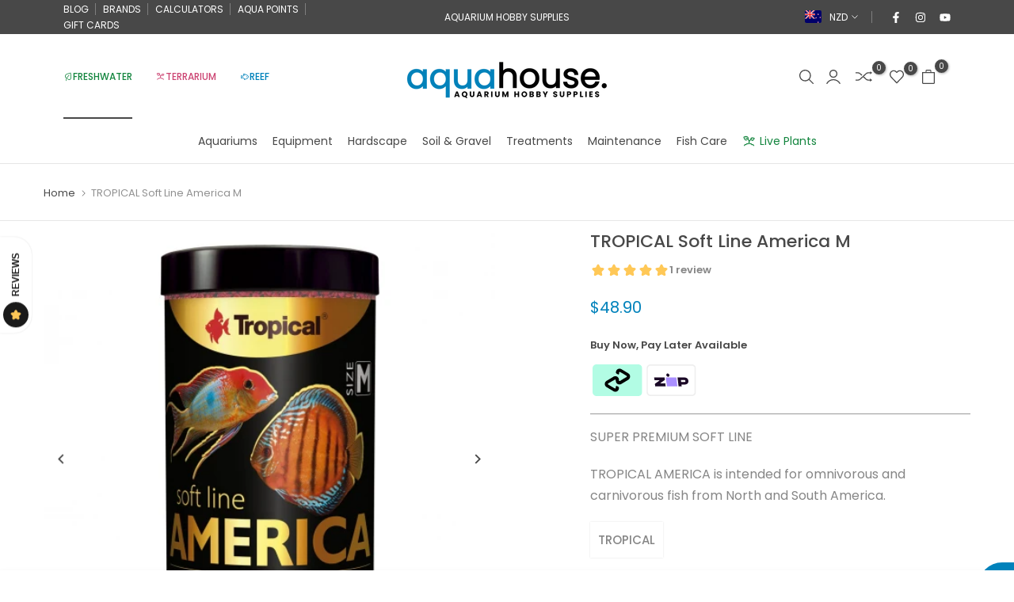

--- FILE ---
content_type: text/html; charset=utf-8
request_url: https://aquahouse.co.nz/products/ada-alternanthera-reineckii-ar?view=a-configs
body_size: 3744
content:

<div id="theme-configs"><section id="shopify-section-template--20011046273182__main-qv" class="shopify-section t4s-section t4s-section-main t4s-section-main-product t4s_tp_flickity t4s-section-admn2-fixed"><link href="//aquahouse.co.nz/cdn/shop/t/51/assets/pre_flickityt4s.min.css?v=131804973377617396431764053663" rel="stylesheet" type="text/css" media="all" />
<link href="//aquahouse.co.nz/cdn/shop/t/51/assets/main-product.css?v=134576175577575126771764053655" rel="stylesheet" type="text/css" media="all" />
<link href="//aquahouse.co.nz/cdn/shop/t/51/assets/qv-product.css?v=86858644754623646531764053665" rel="stylesheet" type="text/css" media="all" />
<style>.t4s-drawer[aria-hidden=false] { z-index: 2000; }</style>

<div data-t4s-scroll-me class="t4s-container- t4s-product-quick-view t4s-product-media__without_thumbnails t4s-product-thumb-size__">
  <div data-product-featured='{"id": "8446362288286", "disableSwatch": true, "media": true,"enableHistoryState": true, "formID": "#product-form-8446362288286template--20011046273182__main-qv", "removeSoldout": false, "changeVariantByImg": true, "isNoPick": false,"hasSoldoutUnavailable": false,"enable_zoom_click_mb": null,"main_click": "null","canMediaGroup": false,"isGrouped": false,"hasIsotope": false,"available": false, "customBadge": null, "customBadgeHandle": null,"dateStart": 1758685443, "compare_at_price": null,"price": 3290, "isPreoder": false, "showFirstMedia": false }' class="t4s-row t4s-row__product is-zoom-type__" data-t4s-zoom-main>
    <div class="t4s-col-md-6 t4s-col-12 t4s-col-item t4s-product__media-wrapper t4s-pr" timeline hdt-reveal="slide-in"><div class="t4s-row t4s-g-0 t4s-gx-10 t4s-gx-lg-20">
            <div data-product-single-media-group class="t4s-col-12 t4s-col-item">
              <div data-t4s-gallery data-main-media data-t4s-thumb-true class="t4s-row t4s-g-0 t4s-slide-eff-fade flickityt4s t4s-flickity-slider t4s_ratioadapt t4s_position_8 t4s_cover  t4s-slider-btn__-content t4s-slider-btn-style-outline t4s-slider-btn-round t4s-slider-btn-small t4s-slider-btn-cl-dark t4s-slider-btn-vi-always t4s-slider-btn-hidden-mobile-false " data-flickityt4s-js='{"t4sid": "template--20011046273182__main-qv", "status": true, "cellSelector": "[data-main-slide]:not(.is--media-hide)","isFilter": false, "checkVisibility": false,"imagesLoaded": 0,"adaptiveHeight": 1, "contain": 1, "groupCells": "100%", "dragThreshold" : 6, "cellAlign": "left","wrapAround": true,"prevNextButtons": true,"percentPosition": 1, "pageDots": false, "autoPlay" : 0, "pauseAutoPlayOnHover" : true }' style="--space-dots: 10px;"><div data-product-single-media-wrapper data-main-slide class="t4s-col-12 t4s-col-item t4s-product__media-item " data-media-id="33064229240990" data-nt-media-id="template--20011046273182__main-qv-33064229240990" data-media-type="image" data-grname="" data-grpvl="">
	<div data-t4s-gallery--open class="t4s_ratio t4s-bg-11 t4s-product__media is-pswp-disable" style="--aspect-ratioapt: 1.0;--mw-media: 800px;background: url(//aquahouse.co.nz/cdn/shop/files/ADAAR.png?v=1758761273&width=1);">
		<noscript><img src="//aquahouse.co.nz/cdn/shop/files/ADAAR.png?v=1758761273&amp;width=720" alt="" srcset="//aquahouse.co.nz/cdn/shop/files/ADAAR.png?v=1758761273&amp;width=288 288w, //aquahouse.co.nz/cdn/shop/files/ADAAR.png?v=1758761273&amp;width=576 576w" width="720" height="720" loading="lazy" class="t4s-img-noscript" sizes="(min-width: 1500px) 1500px, (min-width: 750px) calc((100vw - 11.5rem) / 2), calc(100vw - 4rem)"></noscript>
	   <img data-master="//aquahouse.co.nz/cdn/shop/files/ADAAR.png?v=1758761273" class="lazyloadt4s t4s-lz--fadeIn" data-src="//aquahouse.co.nz/cdn/shop/files/ADAAR.png?v=1758761273&width=1" data-widths="[100,200,400,600,700,800,900,1000,1200,1400,1600]" data-optimumx="1.8" data-sizes="auto" src="[data-uri]" width="800" height="800" alt="">
	</div>
</div><div data-product-single-media-wrapper data-main-slide class="t4s-col-12 t4s-col-item t4s-product__media-item " data-media-id="30493976985758" data-nt-media-id="template--20011046273182__main-qv-30493976985758" data-media-type="image" data-grname="" data-grpvl="">
	<div data-t4s-gallery--open class="t4s_ratio t4s-bg-11 t4s-product__media is-pswp-disable" style="--aspect-ratioapt: 1.0;--mw-media: 600px;background: url(//aquahouse.co.nz/cdn/shop/files/ADA-Alternantherareineckiimini.png?v=1758760835&width=1);">
		<noscript><img src="//aquahouse.co.nz/cdn/shop/files/ADA-Alternantherareineckiimini.png?v=1758760835&amp;width=720" alt="" srcset="//aquahouse.co.nz/cdn/shop/files/ADA-Alternantherareineckiimini.png?v=1758760835&amp;width=288 288w, //aquahouse.co.nz/cdn/shop/files/ADA-Alternantherareineckiimini.png?v=1758760835&amp;width=576 576w" width="720" height="720" loading="lazy" class="t4s-img-noscript" sizes="(min-width: 1500px) 1500px, (min-width: 750px) calc((100vw - 11.5rem) / 2), calc(100vw - 4rem)"></noscript>
	   <img data-master="//aquahouse.co.nz/cdn/shop/files/ADA-Alternantherareineckiimini.png?v=1758760835" class="lazyloadt4s t4s-lz--fadeIn" data-src="//aquahouse.co.nz/cdn/shop/files/ADA-Alternantherareineckiimini.png?v=1758760835&width=1" data-widths="[100,200,400,600,700,800,900,1000,1200,1400,1600]" data-optimumx="1.8" data-sizes="auto" src="[data-uri]" width="600" height="600" alt="">
	</div>
</div><div data-product-single-media-wrapper data-main-slide class="t4s-col-12 t4s-col-item t4s-product__media-item " data-media-id="33064229601438" data-nt-media-id="template--20011046273182__main-qv-33064229601438" data-media-type="image" data-grname="" data-grpvl="">
	<div data-t4s-gallery--open class="t4s_ratio t4s-bg-11 t4s-product__media is-pswp-disable" style="--aspect-ratioapt: 1.0;--mw-media: 800px;background: url(//aquahouse.co.nz/cdn/shop/files/ADAAR2.png?v=1758761285&width=1);">
		<noscript><img src="//aquahouse.co.nz/cdn/shop/files/ADAAR2.png?v=1758761285&amp;width=720" alt="" srcset="//aquahouse.co.nz/cdn/shop/files/ADAAR2.png?v=1758761285&amp;width=288 288w, //aquahouse.co.nz/cdn/shop/files/ADAAR2.png?v=1758761285&amp;width=576 576w" width="720" height="720" loading="lazy" class="t4s-img-noscript" sizes="(min-width: 1500px) 1500px, (min-width: 750px) calc((100vw - 11.5rem) / 2), calc(100vw - 4rem)"></noscript>
	   <img data-master="//aquahouse.co.nz/cdn/shop/files/ADAAR2.png?v=1758761285" class="lazyloadt4s t4s-lz--fadeIn" data-src="//aquahouse.co.nz/cdn/shop/files/ADAAR2.png?v=1758761285&width=1" data-widths="[100,200,400,600,700,800,900,1000,1200,1400,1600]" data-optimumx="1.8" data-sizes="auto" src="[data-uri]" width="800" height="800" alt="">
	</div>
</div></div>
              <div data-product-single-badge data-sort="sale,new,soldout,preOrder,custom" class="t4s-single-product-badge lazyloadt4s t4s-pa t4s-pe-none t4s-op-0" data-rendert4s="css://aquahouse.co.nz/cdn/shop/t/51/assets/single-pr-badge.css?v=100980675444415278681764053671"></div>
            </div></div></div>
    <div data-t4s-zoom-info class="t4s-col-md-6 t4s-col-12 t4s-col-item t4s-product__info-wrapper t4s-pr">
      <div id="product-zoom-template--20011046273182__main-qv" class="t4s-product__zoom-wrapper"></div>
      <div id="ProductInfo-template--template--20011046273182__main-qv__main" class="t4s-product__info-container t4s-op-0 t4s-current-scrollbar" timeline hdt-reveal="slide-in"><div class="t4s-product__review"><a href="#t4s-tab-reviewtemplate--20011046273182__main-qv" data-go-id="#t4s-tab-reviewtemplate--20011046273182__main-qv" data-no-instant class="t4s-d-inline-block"></a></div><a class="t4s-product__title t4s-d-block" href="/products/ada-alternanthera-reineckii-ar" style="--title-family: var(--font-family-1);--title-style: none;--title-size: 16px;--title-weight: 600;--title-line-height: 1;--title-spacing: 0px;--title-color: #222222;--title-color-hover: #0ec1ae;" >
                ADA Alternanthera reineckii ‘AR’
              </a><div class="t4s-product__price" style="--price-size:21px;--price-del-size:16.8px;--price-weight:400;--primary-price-color:#000000;--secondary-price-color:#868686;--price-sale-color:#fa0000">
<div class="t4s-product-price t4s-badge-sale"data-pr-price data-product-price data-saletype="0" >$32.90 NZD
</div></div><div class="t4s-product__line" style="--height-line: 1px;--space-tb: 10px;--space-tb-mb: 10px;--color-line: #e9e9e9"></div><div class="t4s-product__description t4s-rte" >MIZUKUSA NO MORI</div><div class="t4s-product-form__variants is-no-pick__false is-remove-soldout-false is-btn-full-width__true is-btn-atc-txt-3 is-btn-ck-txt-3 is--fist-ratio-false" style=" --wishlist-color: #000000;--wishlist-hover-color: #0ec1ae;--wishlist-active-color: #e81e1e;--compare-color: #000000;--compare-hover-color: #0ec1ae;--compare-active-color: ;" >
    <div data-callBackVariant id="t4s-callBackVariantproduct-form-8446362288286template--20011046273182__main-qv"><form method="post" action="/cart/add" id="product-form-8446362288286template--20011046273182__main-qv" accept-charset="UTF-8" class="t4s-form__product is--atc-sticky" enctype="multipart/form-data" data-productid="8446362288286" novalidate="novalidate" data-type="add-to-cart-form" data-disable-swatch="true"><input type="hidden" name="form_type" value="product" /><input type="hidden" name="utf8" value="✓" /><input name="id" value="46012413771934" type="hidden"><link href="//aquahouse.co.nz/cdn/shop/t/51/assets/button-style.css?v=110768933871405279251764053614" rel="stylesheet" type="text/css" media="all" />
            <link href="//aquahouse.co.nz/cdn/shop/t/51/assets/custom-effect.css?v=176866072735073026141764053624" rel="stylesheet" media="print" onload="this.media='all'"><div class="t4s-product-form__buttons" style="--pr-btn-round: 0px;--wis-cp-btn-round: 40px;"> 
                <div class="t4s-pr__qty_cart t4s-d-flex t4s-flex-wrap"><input type="hidden" name="quantity" value="1"><button data-animation-atc='{ "ani": "none","time": 6000 }' type="submit" name="add" data-atc-form class="t4s-product-form__submit t4s-btn t4s-btn-base t4s-btn-style-default t4s-btn-color-dark t4s-w-100 t4s-justify-content-center  t4s-btn-effect-fade t4s-btn-loading__svg" aria-disabled="true" disabled="disabled"><span class="t4s-btn-atc_text">Out of stock</span>
                            <span class="t4s-loading__spinner" hidden>
                                <svg width="16" height="16" hidden class="t4s-svg-spinner" focusable="false" role="presentation" viewBox="0 0 66 66" xmlns="http://www.w3.org/2000/svg"><circle class="t4s-path" fill="none" stroke-width="6" cx="33" cy="33" r="30"></circle></svg>
                            </span>
                        </button></div><div class="t4s-pr__wis_cp"><a href="/products/ada-alternanthera-reineckii-ar" data-tooltip-no="top" data-id="8446362288286" rel="nofollow" class="t4s-product-form__btn t4s-pr-wishlist" data-action-wishlist>
         <span class="t4s-svg-pr-icon">
            <svg xmlns="http://www.w3.org/2000/svg" width="24" height="24" viewBox="0 0 24 24" fill="none" stroke="currentColor" stroke-width="2" stroke-linecap="round" stroke-linejoin="round"><path d="M20.84 4.61a5.5 5.5 0 0 0-7.78 0L12 5.67l-1.06-1.06a5.5 5.5 0 0 0-7.78 7.78l1.06 1.06L12 21.23l7.78-7.78 1.06-1.06a5.5 5.5 0 0 0 0-7.78z"/></svg>
        </span>
        <span class="t4s-text-pr">Add to Wishlist</span></a></div></div><input type="hidden" name="product-id" value="8446362288286" /><input type="hidden" name="section-id" value="template--20011046273182__main-qv" /></form></div>
</div><div class="t4s-view-products">
                <a href="/products/ada-alternanthera-reineckii-ar">
                  View full details 
                   <svg xmlns="http://www.w3.org/2000/svg" width="100" height="100" viewBox="0 0 489.6 489.6"><path d="M0,244.8c0,9.5,7.7,17.2,17.2,17.2h414.2L322.9,370.4c-3.3,3.3-5,7.7-5,12.1s1.7,8.8,5,12.1c6.7,6.7,17.6,6.7,24.3,0 l137.6-137.7c6.4-6.4,6.4-17.8,0-24.3L347.1,95c-6.7-6.7-17.6-6.7-24.3,0c-6.7,6.7-6.7,17.6,0,24.3l108.4,108.4H17.1 C7.6,227.6,0,235.3,0,244.8z"></path></svg> 
                </a>
              </div></div>
    </div>
  </div> 
</div> </section><section id="shopify-section-template--20011046273182__main-qs" class="shopify-section t4s-section t4s-section-main t4s-section-main-product t4s-section-admn2-fixed"><link href="//aquahouse.co.nz/cdn/shop/t/51/assets/main-product.css?v=134576175577575126771764053655" rel="stylesheet" type="text/css" media="all" />
<link href="//aquahouse.co.nz/cdn/shop/t/51/assets/qs-product.css?v=39346244172969017611764053665" rel="stylesheet" type="text/css" media="all" />

<div class="t4s-product-quick-shop" data-product-featured='{"id": "8446362288286", "isQuickShopForm": true, "disableSwatch": true, "media": true,"enableHistoryState": false, "formID": "#product-form-8446362288286template--20011046273182__main-qs", "removeSoldout": false, "changeVariantByImg": true, "isNoPick": false,"hasSoldoutUnavailable": false,"enable_zoom_click_mb": false,"main_click": "none","canMediaGroup": false,"isGrouped": false,"hasIsotope": false,"available": false, "customBadge": null, "customBadgeHandle": null,"dateStart": 1758685443, "compare_at_price": null,"price": 3290, "isPreoder": false }'>
  <div class="t4s-product-qs-inner t4s_cover t4s_position_8 t4s_ratioadapt"><div class="t4s-row t4s-space-item-inner t4s-widget__pr">
	<div class="t4s-col-item t4s-widget_img_pr" timeline hdt-reveal="slide-in"><a class="t4s-d-block t4s-pr t4s-oh t4s_ratio" href="/products/ada-alternanthera-reineckii-ar"style="--aspect-ratioapt: 1.0">
				<img data-main-img-change class="lazyloadt4s" data-src="//aquahouse.co.nz/cdn/shop/files/ADAAR.png?v=1758761273&width=1" data-widths="[100,200,400,600,700,800,900,1000,1200,1400,1600]" data-optimumx="2" data-sizes="auto" src="[data-uri]" width="800" height="800" alt="ADA Alternanthera reineckii ‘AR’">
				<span class="lazyloadt4s-loader is-bg-img" style="background: url(//aquahouse.co.nz/cdn/shop/files/ADAAR.png?v=1758761273&width=1);"></span>
			</a></div>
	<div class="t4s-col-item t4s-col t4s-widget_if_pr">
		
		<a href="/products/ada-alternanthera-reineckii-ar" class="t4s-d-block t4s-widget__pr-title">ADA Alternanthera reineckii ‘AR’</a>


<div product-id="8446362288286"
        product-price= "3290"
        product-compare-at-price= "null"
        aiod-product-collections="293011980446,291683696798,333416267934,296157642910" 
        aiod-product-variants="46012413771934" 
        class="aiod-card-price-container price not-available">
      
      <span class="price-item price-item-regular aiod-original-price">
          $32.90 NZD
      </span>
      
      <span class="price-item price-item-sale aiod-discounted-price"></span>
      <span class="aiod-discount-badge"></span>
    </div>

    <script>
      function hideOriginalProductPrice8446362288286() {
        const aiodPriceContainer = document.querySelector(".aiod-card-price-container[product-id='8446362288286']");
        const parentContainer = aiodPriceContainer.closest('.card-information');
        
        if(parentContainer){
          // Remove ALL original price elements
          const originalPrices = parentContainer.querySelectorAll('div.price:not(.aiod-card-price-container)');
          originalPrices.forEach(price => price.remove());
        }
        
        const wholeCardParentContainer = aiodPriceContainer.closest('.card-wrapper');
        if(wholeCardParentContainer){
          wholeCardParentContainer.classList.add('aiod-product-card-wrapper');
        }
      }

      // Execute immediately after DOM is ready
      if (document.readyState === 'loading') {
        document.addEventListener('DOMContentLoaded', hideOriginalProductPrice8446362288286);
      } else {
        hideOriginalProductPrice8446362288286();
      }
    </script>

            
	</div>
</div><div class="t4s-product-form__variants is-no-pick__false is-remove-soldout-false is-btn-full-width__true is-btn-atc-txt-3 is-btn-ck-txt-3 is--fist-ratio-false" style=" --wishlist-color: ;--wishlist-hover-color: ;--wishlist-active-color: ;--compare-color: ;--compare-hover-color: ;--compare-active-color: ;" >
    <div data-callBackVariant id="t4s-callBackVariantproduct-form-8446362288286template--20011046273182__main-qs"><form method="post" action="/cart/add" id="product-form-8446362288286template--20011046273182__main-qs" accept-charset="UTF-8" class="t4s-form__product is--atc-sticky" enctype="multipart/form-data" data-productid="8446362288286" novalidate="novalidate" data-type="add-to-cart-form" data-disable-swatch="true"><input type="hidden" name="form_type" value="product" /><input type="hidden" name="utf8" value="✓" /><input name="id" value="46012413771934" type="hidden"><link href="//aquahouse.co.nz/cdn/shop/t/51/assets/button-style.css?v=110768933871405279251764053614" rel="stylesheet" type="text/css" media="all" />
            <link href="//aquahouse.co.nz/cdn/shop/t/51/assets/custom-effect.css?v=176866072735073026141764053624" rel="stylesheet" media="print" onload="this.media='all'"><div class="t4s-product-form__buttons" style="--pr-btn-round: 0px;--wis-cp-btn-round: px;"> 
                <div class="t4s-pr__qty_cart t4s-d-flex t4s-flex-wrap"><input type="hidden" name="quantity" value="1"><button data-animation-atc='{ "ani": "none","time": 6000 }' type="submit" name="add" data-atc-form class="t4s-product-form__submit t4s-btn t4s-btn-base t4s-btn-style-default t4s-btn-color-dark t4s-w-100 t4s-justify-content-center  t4s-btn-effect-fade t4s-btn-loading__svg" aria-disabled="true" disabled="disabled"><span class="t4s-btn-atc_text">Out of stock</span>
                            <span class="t4s-loading__spinner" hidden>
                                <svg width="16" height="16" hidden class="t4s-svg-spinner" focusable="false" role="presentation" viewBox="0 0 66 66" xmlns="http://www.w3.org/2000/svg"><circle class="t4s-path" fill="none" stroke-width="6" cx="33" cy="33" r="30"></circle></svg>
                            </span>
                        </button></div></div><input type="hidden" name="product-id" value="8446362288286" /><input type="hidden" name="section-id" value="template--20011046273182__main-qs" /></form></div>
</div><div class="t4s-view-products t4s-text-center">
            <a href="/products/ada-alternanthera-reineckii-ar">
              View full details 
               <svg xmlns="http://www.w3.org/2000/svg" width="100" height="100" viewBox="0 0 489.6 489.6"><path d="M0,244.8c0,9.5,7.7,17.2,17.2,17.2h414.2L322.9,370.4c-3.3,3.3-5,7.7-5,12.1s1.7,8.8,5,12.1c6.7,6.7,17.6,6.7,24.3,0 l137.6-137.7c6.4-6.4,6.4-17.8,0-24.3L347.1,95c-6.7-6.7-17.6-6.7-24.3,0c-6.7,6.7-6.7,17.6,0,24.3l108.4,108.4H17.1 C7.6,227.6,0,235.3,0,244.8z"></path></svg> 
            </a>
          </div></div>
</div></section></div>


--- FILE ---
content_type: text/html; charset=utf-8
request_url: https://aquahouse.co.nz/?section_id=search-hidden
body_size: 1385
content:
<div id="shopify-section-search-hidden" class="shopify-section"><div class="t4s-drawer__header">
    <button class="t4s-drawer__close" data-drawer-close aria-label="Close">
      <svg class="t4s-iconsvg-close" xmlns="http://www.w3.org/2000/svg" viewBox="0 0 24 24" fill="none" stroke="currentColor" stroke-width="2" stroke-linecap="round" stroke-linejoin="round" class="feather feather-x"><line x1="18" y1="6" x2="6" y2="18"></line><line x1="6" y1="6" x2="18" y2="18"></line></svg>
    </button>
 </div>
 <form data-frm-search action="/search" method="get" class="t4s-mini-search__frm t4s-pr" role="search">
    <input type="hidden" name="type" value="product">
    <input type="hidden" name="options[unavailable_products]" value="last">
    <input type="hidden" name="options[prefix]" value="last">
    <div class="t4s-mini-search__inner"><div data-cat-search class="t4s-mini-search__cat">
          <div data-cat-search class="t4s-search-header__type t4s-pr t4s-oh t4s-col-auto t4s-col-item">
             <select data-name="product_type" class="t4s-truncate">
               <option value="*">All Categories</option><option value="Accessories">Accessories</option><option value="Active Soil">Active Soil</option><option value="Air Diffuser">Air Diffuser</option><option value="Air Pumps">Air Pumps</option><option value="Air/CO2 Tube">Air/CO2 Tube</option><option value="Aquarium & Pond Tubing">Aquarium & Pond Tubing</option><option value="Aquarium Air Stones & Diffusers">Aquarium Air Stones & Diffusers</option><option value="Aquarium Cleaning Supplies">Aquarium Cleaning Supplies</option><option value="Aquarium Cooler">Aquarium Cooler</option><option value="Aquarium Gravel & Substrates">Aquarium Gravel & Substrates</option><option value="Aquarium Lighting">Aquarium Lighting</option><option value="Aquarium Mat">Aquarium Mat</option><option value="Aquarium Pump">Aquarium Pump</option><option value="Aquarium Set">Aquarium Set</option><option value="Aquarium Stands">Aquarium Stands</option><option value="Aquarium Water Treatments">Aquarium Water Treatments</option><option value="Aquariums">Aquariums</option><option value="Aquatic Plant Fertilizers">Aquatic Plant Fertilizers</option><option value="Background Lights">Background Lights</option><option value="Base Substrates">Base Substrates</option><option value="Bundled Deal Plants">Bundled Deal Plants</option><option value="Check Valve">Check Valve</option><option value="Cleaning Brush">Cleaning Brush</option><option value="Clear Hose">Clear Hose</option><option value="CO2">CO2</option><option value="CO2 Bubble Counter">CO2 Bubble Counter</option><option value="CO2 Checker">CO2 Checker</option><option value="CO2 Diffuser">CO2 Diffuser</option><option value="External Filters">External Filters</option><option value="Filter Media">Filter Media</option><option value="Fish Care">Fish Care</option><option value="Fish Feeders">Fish Feeders</option><option value="Fish Food">Fish Food</option><option value="Fish Nets">Fish Nets</option><option value="Glass Heaters">Glass Heaters</option><option value="Glass Lily Pipes">Glass Lily Pipes</option><option value="Glass Scrapers">Glass Scrapers</option><option value="Gravel">Gravel</option><option value="Gravel Cleaners">Gravel Cleaners</option><option value="Hang-on Filters">Hang-on Filters</option><option value="Hardscape">Hardscape</option><option value="Inline Heaters">Inline Heaters</option><option value="Internal Filters">Internal Filters</option><option value="Paludarium">Paludarium</option><option value="Potted Aquarium Plants">Potted Aquarium Plants</option><option value="Reef Aquascaping">Reef Aquascaping</option><option value="Reef Foods and Supplements">Reef Foods and Supplements</option><option value="Reef Marine Salts">Reef Marine Salts</option><option value="Reef Probiotic Methods">Reef Probiotic Methods</option><option value="Reef Water Tests">Reef Water Tests</option><option value="Reef Water Treatments">Reef Water Treatments</option><option value="Sand">Sand</option><option value="Scissors">Scissors</option><option value="Shatterproof Heaters">Shatterproof Heaters</option><option value="Silicone Lubricant">Silicone Lubricant</option><option value="Skimmer">Skimmer</option><option value="Spare Parts">Spare Parts</option><option value="Thermometers">Thermometers</option><option value="Tissue Culture Plants">Tissue Culture Plants</option><option value="Tweezers">Tweezers</option><option value="UV Light">UV Light</option><option value="Water Conditioners">Water Conditioners</option><option value="Water Mineraliser">Water Mineraliser</option><option value="Water Tests">Water Tests</option></select>
          </div>
        </div><div class="t4s-mini-search__input t4s-pr t4s-oh">
         <input data-input-search class="t4s-mini-search__input" autocomplete="off" type="text" name="q" placeholder="Search">
      </div>
    </div></form><div data-title-search class="t4s-mini-search__title" style="display: none"></div><div class="t4s-drawer__content">
    <div class="t4s-drawer__main">
       <div data-t4s-scroll-me class="t4s-drawer__scroll t4s-current-scrollbar"><div data-skeleton-search class="t4s-skeleton_wrap t4s-row t4s-text-center t4s-row-cols-md-3 t4s-row-cols-2 t4s-gx-lg-30 t4s-gy-lg-30 t4s-gx-md-20 t4s-gy-md-20 t4s-gx-10 t4s-gy-20" style="display: none;"><div class="t4s-col-item t4s-space-item-inner t4s-widget__pr">
                  <div class="t4s-widget_img_pr"><div class="t4s-skeleton_img"></div></div>
                  <div class="t4s-widget_if_pr"><div class="t4s-skeleton_txt1"></div><div class="t4s-skeleton_txt2"></div></div>
                </div><div class="t4s-col-item t4s-space-item-inner t4s-widget__pr">
                  <div class="t4s-widget_img_pr"><div class="t4s-skeleton_img"></div></div>
                  <div class="t4s-widget_if_pr"><div class="t4s-skeleton_txt1"></div><div class="t4s-skeleton_txt2"></div></div>
                </div><div class="t4s-col-item t4s-space-item-inner t4s-widget__pr">
                  <div class="t4s-widget_img_pr"><div class="t4s-skeleton_img"></div></div>
                  <div class="t4s-widget_if_pr"><div class="t4s-skeleton_txt1"></div><div class="t4s-skeleton_txt2"></div></div>
                </div><div class="t4s-col-item t4s-space-item-inner t4s-widget__pr">
                  <div class="t4s-widget_img_pr"><div class="t4s-skeleton_img"></div></div>
                  <div class="t4s-widget_if_pr"><div class="t4s-skeleton_txt1"></div><div class="t4s-skeleton_txt2"></div></div>
                </div><div class="t4s-col-item t4s-space-item-inner t4s-widget__pr">
                  <div class="t4s-widget_img_pr"><div class="t4s-skeleton_img"></div></div>
                  <div class="t4s-widget_if_pr"><div class="t4s-skeleton_txt1"></div><div class="t4s-skeleton_txt2"></div></div>
                </div><div class="t4s-col-item t4s-space-item-inner t4s-widget__pr">
                  <div class="t4s-widget_img_pr"><div class="t4s-skeleton_img"></div></div>
                  <div class="t4s-widget_if_pr"><div class="t4s-skeleton_txt1"></div><div class="t4s-skeleton_txt2"></div></div>
                </div></div>
          <div data-results-search class="t4s-row t4s-text-center t4s-row-cols-md-3 t4s-row-cols-2 t4s-gx-lg-30 t4s-gy-lg-30 t4s-gx-md-20 t4s-gy-md-20 t4s-gx-10 t4s-gy-20 t4s-mini-search__content t4s_ratioadapt"></div></div>
    </div>
 </div><div data-viewAll-search class="t4s-drawer__bottom" style="display: none"></div></div>

--- FILE ---
content_type: text/css
request_url: https://aquahouse.co.nz/cdn/shop/t/51/assets/product-tabs.css?v=97060569175126934541764053664
body_size: 602
content:
@media (min-width: 1025px){.is--tab-layout__wide .t4s-container{max-width:1600px}.is--tab-layout__content_full .t4s-container{max-width:100%;padding-left:30px;padding-right:30px}}.is--tab-position__inner .t4s-container{padding-left:0;padding-right:0}.t4s-product-tabs-wrapper.is--tab-position__inner.t4s-tabs-line__true .t4s-tabs{padding:20px 0}.is--tab-design__tab.is--tab-design-mb__tab .t4s-tabs-ul{display:block}.is--tab-design__tab.is--tab-design-mb__tab .t4s-tab-wrapper [data-t4s-tab-item]{display:none}.t4s-product-tabs-wrapper.is--tab-position__external.is--tab-layout__full,.t4s-product-tabs-wrapper.is--tab-position__external .t4s-container{background-color:var(--bg-tabs-mb)}.t4s-product-tabs-wrapper.is--tab-position__external .t4s-tabs{padding:30px 0}@media (min-width: 768px){.t4s-product-tabs-wrapper.is--tab-position__external.is--tab-layout__full,.t4s-product-tabs-wrapper.is--tab-position__external .t4s-container{background-color:var(--bg-tabs)!important}}.t4s-pr_attrs,.t4s-pr_attrs p{margin-bottom:0}.t4s-tabs-pr-ul{text-align:center;--list-mb: 15px}.t4s-tabs-pr-ul li{margin:0 15px}.t4s-tabs-pr-ul a{position:relative;font-size:14px;font-weight:500;line-height:42px;color:var(--text-color);display:inline-block;cursor:pointer}.t4s-tabs-pr-ul a:after{content:"";position:absolute;width:0;height:2px;background-color:var(--secondary-color);transition:.3s all;z-index:1;left:0;bottom:0}.t4s-tabs-pr-ul a.t4s-active:after{width:100%}.t4s-tabs-pr-ul a.t4s-active,.t4s-tabs-pr-ul a:hover{color:var(--secondary-color)}.t4s-product-tabs-wrapper.t4s-tabs-line__true{border-top:1px solid rgb(var(--border-color-rgb),.5);border-bottom:1px solid rgb(var(--border-color-rgb),.5)}.is--tab-design__accordion .t4s-tab-wrapper>.t4s-tab__title[data-t4s-tab-item]{display:flex}.is--tab-design__accordion .t4s-tab-wrapper:not(:last-of-type){margin-bottom:10px}.is--tab-design__accordion .t4s-tab-content{padding:30px;border:1px solid rgba(var(--text-color-rgb),.08);border-top:0}.is--tab-design__accordion .t4s-tab-wrapper:first-child .t4s-tab-content:not(.t4s-active):not([style]){display:none}.t4s-tab__title{align-items:center;justify-content:space-between;background-color:rgba(var(--text-color-rgb),.08)}.t4s-tab__title .t4s-tab__text{padding:10px}.t4s-tab__title .t4s-tab__icon{width:42px;height:42px;background-color:var(--secondary-color);color:var(--t4s-light-color);position:relative;display:block;flex:0 0 auto;margin-left:5px}.t4s-tab__icon:after,.t4s-tab__icon:before{position:absolute;content:"";top:50%;left:50%;-webkit-transform:translate(-50%,-50%) rotate(-90deg);transform:translate(-50%,-50%) rotate(-90deg);background-color:currentColor;transition:transform .35s ease-in-out,opacity .35s ease-in-out,-webkit-transform .35s ease-in-out;width:14px;height:2px;opacity:1}.t4s-tab__icon:after{height:14px;width:2px}.t4s-active>.t4s-tab__title>.t4s-tab__icon:before,.t4s-active>.t4s-tab__title>.t4s-tab__icon:after{-webkit-transform:translate(-50%,-50%) rotate(90deg);transform:translate(-50%,-50%) rotate(90deg)}.t4s-active>.t4s-tab__title>.t4s-tab__icon:before{opacity:0}.is--tab-design__list .t4s-accordion-mb-false.t4s-type-tabs .t4s-tab-wrapper [data-t4s-tab-item]{display:block}.is--tab-design__list .t4s-accordion-mb-false .t4s-tab__title{background-color:transparent;position:relative;margin-bottom:15px;padding:10px 0;pointer-events:none}.is--tab-design__list .t4s-accordion-mb-false .t4s-tab__title:after{position:absolute;content:"";width:46px;height:1px;background-color:var(--border-color);left:0;bottom:0}.is--tab-design__list .t4s-accordion-mb-false .t4s-tab__title .t4s-tab__text{padding:0}.is--tab-design__list .t4s-accordion-mb-false .t4s-tab__title .t4s-tab__icon{display:none}.is--tab-design__list .t4s-accordion-mb-false .t4s-tab-content{display:block!important;padding:0!important;border:0!important}.is--tab-design__list .t4s-tab-wrapper:not(:last-child){margin-bottom:30px}@media (min-width:1024x){.is--tab-design__list .t4s-tab-wrapper:not(:last-child){margin-bottom:50px}}@media (min-width:768px){.is--tab-design__list .t4s-tab-wrapper:not(:last-child){margin-bottom:70px}.is--tab-design__list .t4s-type-tabs .t4s-tab-wrapper [data-t4s-tab-item]{display:block}.is--tab-design__list .t4s-tab__title{background-color:transparent;position:relative;margin-bottom:15px;padding:10px 0;pointer-events:none}.is--tab-design__list .t4s-tab__title:after{position:absolute;content:"";width:46px;height:1px;background-color:var(--border-color);left:0;bottom:0}.is--tab-design__list .t4s-tab__title .t4s-tab__text{padding:0}.is--tab-design__list .t4s-tab__title .t4s-tab__icon{display:none}.is--tab-design__list .t4s-tab-content{display:block!important;padding:0!important;border:0!important}.is--tab-design__list .t4s-tab-content{margin-left:16.666%}}.is--tab-design__tab-vertical .t4s-accordion-mb-false .t4s-tabs-pr-ul a:after{content:"";position:absolute;width:0;height:2px;background-color:var(--secondary-color);transition:.3s all;z-index:1;left:0;bottom:0}.is--tab-design__tab-vertical .t4s-accordion-mb-false .t4s-tabs-pr-ul li a{line-height:32px}.is--tab-design__tab-vertical .t4s-accordion-mb-false .t4s-tabs-pr-ul li.t4s-active a:after{width:100%}.is--tab-design__tab-vertical .t4s-accordion-mb-false .t4s-tabs-pr-ul li.t4s-active a{color:var(--secondary-color)}.is--tab-design__tab-vertical .t4s-accordion-mb-false .t4s-tabs-pr-ul li.t4s-active:after{width:3px;height:100%}@media (min-width:768px){.is--tab-design__tab-vertical .t4s-type-tabs{display:flex}.is--tab-design__tab-vertical .t4s-tabs-pr-list{position:relative;width:20%}.is--tab-design__tab-vertical .t4s-tabs-pr-ul{border-right:solid 3px var(--border-color);display:block;width:100%;text-align:left;--list-mb:0}.is--tab-design__tab-vertical .t4s-tabs-pr-ul li{margin:0;padding:15px 10px 15px 0;width:100%;display:block!important;position:relative}.is--tab-design__tab-vertical .t4s-tab-wrapper .t4s-tab-content{padding:20px 30px 20px 70px}.is--tab-design__tab-vertical .t4s-tabs-pr-ul a:after{content:"";position:absolute;width:0;height:2px;background-color:var(--secondary-color);transition:.3s all;z-index:1;left:0;bottom:0}.is--tab-design__tab-vertical .t4s-tabs-pr-ul li a{line-height:32px}.is--tab-design__tab-vertical .t4s-tabs-pr-ul li.t4s-active a:after{width:100%}.is--tab-design__tab-vertical .t4s-tabs-pr-ul li.t4s-active a{color:var(--secondary-color)}.is--tab-design__tab-vertical .t4s-tabs-pr-ul li:after{position:absolute;content:"";width:3px;height:0;z-index:1;right:-3px;top:0;bottom:0;background-color:var(--secondary-color);transition:all .3s}.is--tab-design__tab-vertical .t4s-tabs-pr-ul li.t4s-active:after{width:3px;height:100%}.is--tab-design__tab-vertical .t4s-tabs-pr-content{flex:1 0 0}.t4s-tab__title .t4s-tab__icon{width:52px;height:53px}.t4s-product-tabs-wrapper.is--tab-position__external{margin:60px 0}.t4s-tabs-pr-ul{--list-mb: 5px}.t4s-tabs-pr-ul li{margin:0 25px}.t4s-tabs-pr-ul a{font-size:18px}.is--tab-design__tab .t4s-tab-wrapper .t4s-tab-content{padding:25px 0}.t4s-tab__title .t4s-tab__text{padding:10px 30px;font-size:18px}}@media (max-width: 1024px){.is--tab-design-mb__accordion .t4s-tab-wrapper>.t4s-tab__title[data-t4s-tab-item]{display:flex}.is--tab-design-mb__accordion .t4s-tab-wrapper:not(:last-of-type){margin-bottom:10px}.is--tab-design-mb__accordion .t4s-tab-wrapper .t4s-tab-content{padding:20px;border:1px solid rgba(var(--text-color-rgb),.08);border-top:0}.t4s-product-tabs-wrapper .t4s-flickity-slider .flickityt4s-prev-next-button.next,.t4s-product-tabs-wrapper .t4s-flickity-slider .flickityt4s-prev-next-button.previous{margin:0}}@media (max-width:767px){.t4s-tabs-pr-ul a{line-height:30px}.is--tab-design__tab-vertical .t4s-accordion-mb-false .t4s-tabs-pr-ul li{margin:5px 15px}.t4s-product-tabs-wrapper.is--tab-position__external{margin:30px 0}}
/*# sourceMappingURL=/cdn/shop/t/51/assets/product-tabs.css.map?v=97060569175126934541764053664 */


--- FILE ---
content_type: text/css
request_url: https://aquahouse.co.nz/cdn/shop/t/51/assets/mega-menu.css?v=168687641625993660571764053656
body_size: 599
content:
.t4s-menu-item .t4s-heading-menu{font-size:12px;font-weight:500;margin-bottom:30px}.t4s-menu-item .t4s-sub-menu,.t4s-navigation #t4s-nav-ul{text-align:left}.t4s-navigation .t4s-type__mega>.t4s-sub-menu{padding:var(--pd-mg)}.nt_menu .sub-menu .sub-column-item>a{color:var(--secondary-color);font-weight:500;font-size:12px;padding:13px 0;border-bottom:1px solid var(--border-color)}.type_mn_link>.t4s-heading,.t4s-products-loop .t4s-heading{position:relative;color:var(--secondary-color);font-weight:500;font-size:13px;padding:0 0 8px;display:block;margin-bottom:12px}.type_mn_link>.t4s-heading:after,.t4s-products-loop .t4s-heading:after{content:"";width:35px;border-bottom:1px solid var(--border-color);position:absolute;bottom:0;left:0}.type_mn_link>.t4s-heading.t4s-h-has-border-false:after,.t4s-products-loop .t4s-heading.t4s-h-has-border-false:after{display:none}.type_mn_link>.t4s-heading.t4s-h-has-border-false,.t4s-products-loop .t4s-heading.t4s-h-has-border-false{padding:0}.type_mn_link .t4s-sub-column{padding:0;margin-bottom:0}.type_mn_link .t4s-sub-column li a{font-size:var(--item-fsize);padding:calc(.5 * var(--space-bt-items,16px)) 0;display:block;line-height:1.25;position:relative}.type_mn_link .t4s-sub-column li a:not(:hover){color:var(--text-color)}.type_mn_link .t4s-sub-column .t4s_lb_nav{right:auto;margin-top:-13px;margin-left:4px}.type_mn_link .t4s-sub-column li:last-child a{padding-bottom:0}.type_mn_link .t4s-sub-column li:last-child a .t4s_lb_nav{margin-top:-4px}.t4s-navigation>ul>li.has--children.is-action__hover>a:before{content:"";position:absolute;top:0;left:0;bottom:-40px;right:0}.t4s-navigation .t4s-post-item .t4s-post-info{margin-bottom:0}.t4s-menu-item a>i{font-size:18px;margin-right:4px}.t4s-type__mega .t4s-gx-15,.t4s-type__mega .t4s-px-15{--ts-gutter-x: 15px}.t4s-type__mega .t4s-gy-15{--ts-gutter-y: 15px}.t4s-products-loop .t4s-widget__pr{border-bottom:solid 1px var(--border-color);padding-bottom:15px;margin-bottom:15px;align-items:center;margin-left:0;margin-right:0;position:relative}.t4s-products-loop .t4s-widget__pr:last-child{padding-bottom:0;border:none}.t4s-products-loop .t4s-widget__pr .t4s-widget_img_pr{padding:0;max-width:92px}.t4s-products-loop .t4s-widget__pr .t4s-widget_if_pr{padding-left:20px;padding-right:25px}.t4s-products-loop .t4s-list-products-bestseller .t4s-widget__pr .t4s-widget_if_pr{padding-right:0}.t4s-products-loop .t4s-widget__pr .t4s-widget__pr-title{color:var(--secondary-color);font-size:14px;font-weight:400;display:block;line-height:1.25;margin-bottom:3px}.t4s-products-loop .t4s-widget__pr .t4s-widget__pr-title:hover{color:var(--accent-color)}.t4s-products-loop .t4s-widget__pr .t4s-widget__pr-price{color:var(--secondary-price-color);font-size:12px}.t4s-products-loop .t4s-widget__pr .t4s-widget__pr-price ins{color:var(--primary-price-color);margin-left:5px}.t4s-navigation .t4s-article-item .t4s-article-title{font-size:16px;font-weight:300;white-space:nowrap;text-overflow:ellipsis;overflow:hidden}.t4s-navigation .t4s-flickity-slider.t4s-slider-btn-small.blog_slider .flickityt4s-prev-next-button,.t4s-navigation .t4s_box_pr_slider.t4s-flickity-slider.t4s-slider-btn-small .flickityt4s-prev-next-button{width:24px;height:24px}.t4s-navigation .t4s-flickity-slider.t4s-slider-btn__out-content.blog_slider .flickityt4s-prev-next-button.previous,.t4s-navigation .t4s_box_pr_slider.t4s-flickity-slider.t4s-slider-btn__out-content .flickityt4s-prev-next-button.previous{left:var(--ts-gutter-x)}.t4s-navigation .t4s-flickity-slider.t4s-slider-btn__out-content.blog_slider .flickityt4s-prev-next-button.next,.t4s-navigation .t4s_box_pr_slider.t4s-flickity-slider.t4s-slider-btn__out-content .flickityt4s-prev-next-button.next{right:var(--ts-gutter-x)}.t4s-navigation .t4s-flickity-slider.t4s-slider-btn__out-content.blog_slider.t4s-slider-btn-small .flickityt4s-prev-next-button.previous,.t4s-navigation .t4s_box_pr_slider.t4s-flickity-slider.t4s-slider-btn__out-content.t4s-slider-btn-small .flickityt4s-prev-next-button.previous{left:24px}.t4s-navigation .t4s-flickity-slider.t4s-slider-btn__out-content.blog_slider.t4s-slider-btn-small .flickityt4s-prev-next-button.next,.t4s-navigation .t4s_box_pr_slider.t4s-flickity-slider.t4s-slider-btn__out-content.t4s-slider-btn-small .flickityt4s-prev-next-button.next{right:24px}.t4s-navigation .t4s-article-item .t4s-article-tags:last-child,.t4s-navigation .t4s-article-item .t4s-article-metas:last-child{margin-bottom:0}.t4s-navigation .t4s-blogs-cl-bd-true{border-left:1px solid var(--border-color);padding-left:35px!important}.type_mn_link2>a{display:block;font-weight:300;font-size:var(--item-fsize);padding:calc(.5 * var(--space-bt-items,16px)) 0;position:relative;line-height:1.25}.type_mn_link2>a .t4s_lb_nav{right:auto;top:auto;transform:none;margin:-6px 4px 0}.type_mn_link2>a:first-child{padding-top:0}.type_mn_link2>a:not(:hover){color:var(--secondary-color)}.type_mn_link2>a:last-child{padding-bottom:0}span.t4s-sale-off-txt span{font-size:20px;font-weight:200}span.t4s-sale-off-txt{display:flex;font-size:9px;flex-direction:column;text-transform:uppercase;line-height:1;text-align:center;align-items:center;justify-content:center;font-weight:400}span.t4s-label-sale-off{position:absolute;top:-15px;background:var(--bg-sale-cl);color:var(--sale-cl-text);height:44px;right:30px;display:flex;justify-content:center;align-items:center;padding:0 5px;line-height:44px;border-radius:17px;font-size:40px;font-weight:300}span.t4s-label-sale-off:after{border-width:13px 13px 0 0px;border-color:var(--bg-sale-cl) transparent transparent;bottom:-10px;border-style:solid;width:12px;height:12px;content:"";left:100%;transform:translate(-20px);position:absolute;display:inline-block}
/*# sourceMappingURL=/cdn/shop/t/51/assets/mega-menu.css.map?v=168687641625993660571764053656 */


--- FILE ---
content_type: text/javascript; charset=utf-8
request_url: https://aquahouse.co.nz/products/tropical-soft-line-america-m.js?currency=NZD&country=NZ
body_size: 1136
content:
{"id":7456962740382,"title":"TROPICAL Soft Line America M","handle":"tropical-soft-line-america-m","description":"\u003cspan\u003e\u003cstrong\u003eTROPICAL AMERICA\u003c\/strong\u003e is intended for omnivorous and carnivorous fish from North and South America. It contains herring and insect larvae which provide high-quality protein and Omega-3, Omega-6 and Omega-9 fatty acids. The food intensifies fish’s coloration thanks to the high content of carotenoids from krill, calanus and red pepper and the addition of garlic and beta-glucan improves fish’s immunity. Fibre (from fruit among other sources) and chitin from crustaceans regulate digestion. \u003c\/span\u003e\u003cspan\u003eComposition\u003c\/span\u003e\u003cspan\u003e\u003c\/span\u003e\n\u003cul\u003e\n\u003cli\u003esoft food in the form of sinking chips for omnivorous and carnivorous North and South American fish\u003c\/li\u003e\n\u003cli\u003econtains herring and insects which provide high quality protein and Omega-3, Omega-6 and Omega-9 fatty acids\u003c\/li\u003e\n\u003cli\u003eintensifies fish’s coloration thanks to the high content of carotenoids from krill, calanus and red pepper\u003c\/li\u003e\n\u003cli\u003egarlic and beta-glucan improve fish’s immunity\u003c\/li\u003e\n\u003cli\u003efibre (from fruit among other sources) and chitin from crustaceans regulate digestion\u003c\/li\u003e\n\u003c\/ul\u003e","published_at":"2023-03-15T11:56:00+13:00","created_at":"2023-03-14T13:41:42+13:00","vendor":"TROPICAL","type":"Fish Food","tags":["BF30"],"price":4890,"price_min":4890,"price_max":4890,"available":true,"price_varies":false,"compare_at_price":null,"compare_at_price_min":0,"compare_at_price_max":0,"compare_at_price_varies":false,"variants":[{"id":42493742317726,"title":"Tin 250ml\/150g","option1":"Tin 250ml\/150g","option2":null,"option3":null,"sku":"TRL67424","requires_shipping":true,"taxable":true,"featured_image":{"id":35591931166878,"product_id":7456962740382,"position":1,"created_at":"2023-03-14T13:43:17+13:00","updated_at":"2023-03-14T13:43:19+13:00","alt":null,"width":500,"height":500,"src":"https:\/\/cdn.shopify.com\/s\/files\/1\/0622\/9236\/1374\/products\/TROPICAL_Soft_Line_America_M-Tin.jpg?v=1678754599","variant_ids":[42493742317726]},"available":true,"name":"TROPICAL Soft Line America M - Tin 250ml\/150g","public_title":"Tin 250ml\/150g","options":["Tin 250ml\/150g"],"price":4890,"weight":150,"compare_at_price":null,"inventory_management":"shopify","barcode":"5900469674246","featured_media":{"alt":null,"id":28059392278686,"position":1,"preview_image":{"aspect_ratio":1.0,"height":500,"width":500,"src":"https:\/\/cdn.shopify.com\/s\/files\/1\/0622\/9236\/1374\/products\/TROPICAL_Soft_Line_America_M-Tin.jpg?v=1678754599"}},"requires_selling_plan":false,"selling_plan_allocations":[]}],"images":["\/\/cdn.shopify.com\/s\/files\/1\/0622\/9236\/1374\/products\/TROPICAL_Soft_Line_America_M-Tin.jpg?v=1678754599","\/\/cdn.shopify.com\/s\/files\/1\/0622\/9236\/1374\/products\/TROPICAL_Soft_Line_America_M-Grain.jpg?v=1678754599"],"featured_image":"\/\/cdn.shopify.com\/s\/files\/1\/0622\/9236\/1374\/products\/TROPICAL_Soft_Line_America_M-Tin.jpg?v=1678754599","options":[{"name":"Package","position":1,"values":["Tin 250ml\/150g"]}],"url":"\/products\/tropical-soft-line-america-m","media":[{"alt":null,"id":28059392278686,"position":1,"preview_image":{"aspect_ratio":1.0,"height":500,"width":500,"src":"https:\/\/cdn.shopify.com\/s\/files\/1\/0622\/9236\/1374\/products\/TROPICAL_Soft_Line_America_M-Tin.jpg?v=1678754599"},"aspect_ratio":1.0,"height":500,"media_type":"image","src":"https:\/\/cdn.shopify.com\/s\/files\/1\/0622\/9236\/1374\/products\/TROPICAL_Soft_Line_America_M-Tin.jpg?v=1678754599","width":500},{"alt":null,"id":28059392245918,"position":2,"preview_image":{"aspect_ratio":1.0,"height":500,"width":500,"src":"https:\/\/cdn.shopify.com\/s\/files\/1\/0622\/9236\/1374\/products\/TROPICAL_Soft_Line_America_M-Grain.jpg?v=1678754599"},"aspect_ratio":1.0,"height":500,"media_type":"image","src":"https:\/\/cdn.shopify.com\/s\/files\/1\/0622\/9236\/1374\/products\/TROPICAL_Soft_Line_America_M-Grain.jpg?v=1678754599","width":500}],"requires_selling_plan":false,"selling_plan_groups":[]}

--- FILE ---
content_type: application/x-javascript; charset=utf-8
request_url: https://bundler.nice-team.net/app/shop/status/aquahousenz.myshopify.com.js?1768905471
body_size: -364
content:
var bundler_settings_updated='1764205050';